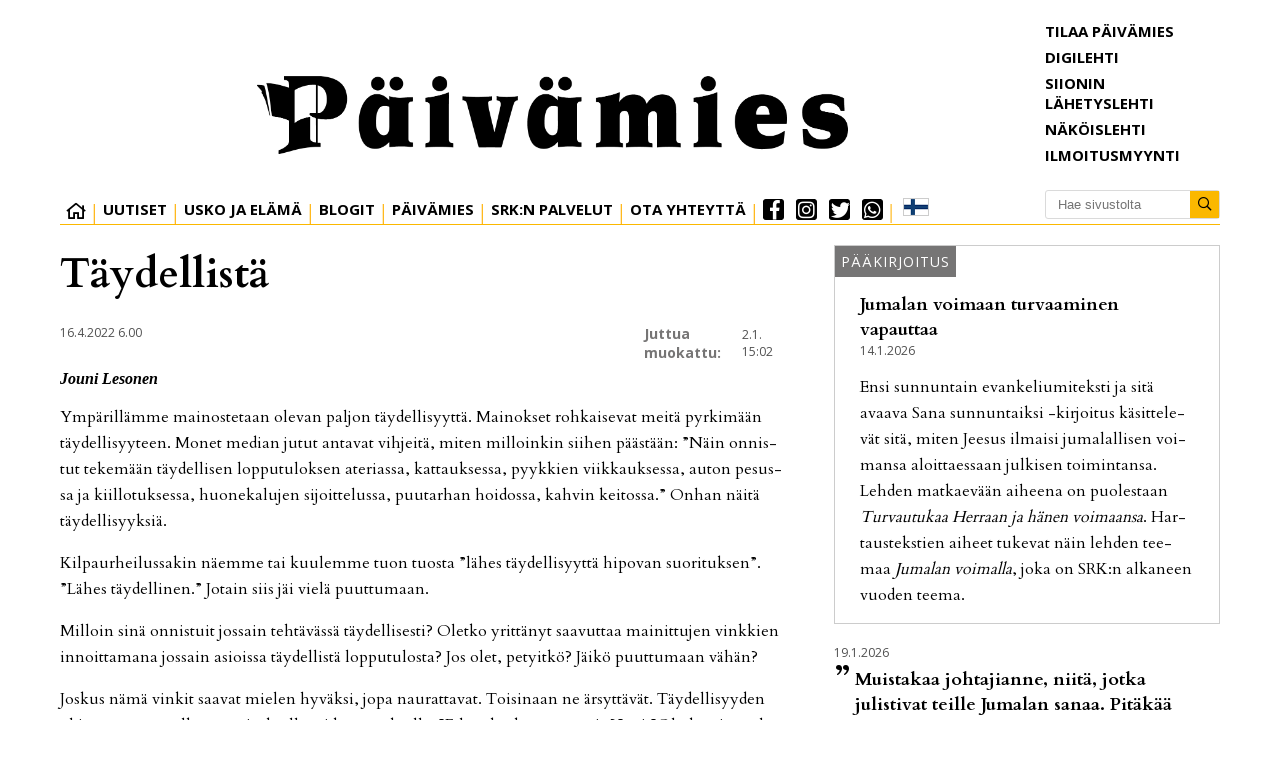

--- FILE ---
content_type: text/html; charset=utf-8
request_url: https://www.paivamies.fi/aiemmat-blogit/taydellista-6.51.13494.a8cd8070ef
body_size: 15707
content:
<!DOCTYPE html>
<html lang="fi">
<head>
<meta charset='UTF-8'>
<meta name='viewport' content='initial-scale=1,width=device-width'>
<link rel='manifest' href='/neodirect/static/1/manifest.webmanifest'>
<link rel='apple-touch-icon' href='/neodirect/static/1/icon96x96.png'>
<link rel='apple-touch-icon' sizes='152x152' href='/neodirect/static/1/icon152x152.png'>
<link rel='apple-touch-icon' sizes='167x167' href='/neodirect/static/1/icon167x167.png'>
<link rel='apple-touch-icon' sizes='180x180' href='/neodirect/static/1/icon180x180.png'>
<link rel='apple-touch-startup-image' href='/neodirect/static/1/splash.png'>
<link rel='icon' type='image/png' href='/neodirect/static/1/icon32x32.png'>
<meta name='apple-mobile-web-app-title' content='Täydellistä | Päivämies'>
<meta name='mobile-web-app-capable' content='yes'>

<title>Täydellistä | Päivämies</title>
<link rel="canonical" href="https://www.paivamies.fi/aiemmat-blogit/taydellista-6.51.13494.a8cd8070ef">
<meta property="og:url" content="https://www.paivamies.fi/aiemmat-blogit/taydellista-6.51.13494.a8cd8070ef"/>

<meta property="og:type" content="article"/>
<meta property="og:title" content="Täydellistä"/>
<meta property="twitter:title" content="Täydellistä"/>
<meta property="og:description" content="Ympärillämme mainostetaan olevan paljon täydellisyyttä. Mainokset rohkaisevat meitä pyrkimään täydellisyyteen. Monet median jutut antavat vihjeitä, miten milloinkin siihen päästään: ”Näin onnistut tekemään täydellisen lopputuloksen ateriassa, kattauksessa, pyykkien viikkauksessa, auton pesussa ja kiillotuksessa, huonekalujen sijoittelussa, puutarhan hoidossa, kahvin keitossa.” Onhan näitä täydellisyyksiä."/>
<meta property="twitter:description" content="Ympärillämme mainostetaan olevan paljon täydellisyyttä. Mainokset rohkaisevat meitä pyrkimään täydellisyyteen. Monet median jutut antavat vihjeitä, miten milloinkin siihen päästään: ”Näin onnistut tekemään täydellisen lopputuloksen ateriassa, kattauksessa, pyykkien viikkauksessa, auton pesussa ja kiillotuksessa, huonekalujen sijoittelussa, puutarhan hoidossa, kahvin keitossa.” Onhan näitä täydellisyyksiä."/>
<meta name="description" content="Ympärillämme mainostetaan olevan paljon täydellisyyttä. Mainokset rohkaisevat meitä pyrkimään täydellisyyteen. Monet median jutut antavat vihjeitä, miten milloinkin siihen päästään: ”Näin onnistut tekemään täydellisen lopputuloksen ateriassa, kattauksessa, pyykkien viikkauksessa, auton pesussa ja kiillotuksessa, huonekalujen sijoittelussa, puutarhan hoidossa, kahvin keitossa.” Onhan näitä täydellisyyksiä."/>
<meta property="article:published_time" content="2022-04-16T00:00:00+0200"/>
<meta property="article:modified_time" content="2022-04-07T10:59:48+0200"/>
<meta property="og:image" content="https://www.paivamies.fi/neodirect/static/1/icon300x300.png"/>
<meta property="og:image:width" content="300"/>
<meta property="og:image:height" content="300"/>
<meta property="twitter:image" content="https://www.paivamies.fi/neodirect/static/1/icon300x300.png"/>

<script type="application/ld+json">
{
"@context": "http://schema.org",
"@type": "NewsArticle",
"mainEntityOfPage": "https://www.paivamies.fi/aiemmat-blogit/taydellista-6.51.13494.a8cd8070ef",
"headline": "Täydellistä",
"description": "Ympärillämme mainostetaan olevan paljon täydellisyyttä. Mainokset rohkaisevat meitä pyrkimään täydellisyyteen. Monet median jutut antavat vihjeitä, miten milloinkin siihen päästään: ”Näin onnistut tekemään täydellisen lopputuloksen ateriassa, kattauksessa, pyykkien viikkauksessa, auton pesussa ja kiillotuksessa, huonekalujen sijoittelussa, puutarhan hoidossa, kahvin keitossa.” Onhan näitä täydellisyyksiä."
,
"datePublished": "2022-04-16T00:00:00+0200",
"dateModified": "2022-04-07T10:59:48+0200",
"isAccessibleForFree": "true"
}
</script>
<link rel="stylesheet" href="/neodirect/static/1/fa/css/regular.min.css"> 
<link rel="stylesheet" href="/neodirect/static/1/fa/css/brands.min.css">
<link rel="stylesheet" href="/neodirect/static/1/fa/css/fontawesome.min.css">

<!-- Global site tag (gtag.js) - Google Analytics --> <script async src="https://www.googletagmanager.com/gtag/js?id=UA-49355719-1"></script>
<script>
  window.dataLayer = window.dataLayer || [];
  function gtag(){dataLayer.push(arguments);}
  gtag('js', new Date());

  gtag('config', 'UA-49355719-1');
</script>

<script>
if ('serviceWorker' in navigator) {
    navigator.serviceWorker.getRegistrations().then(function (registrations) {
        for (let registration of registrations) {
            if (registration.scope.search('/neodirect/static/1/') !== -1) {
                registration.unregister();
            }
        }
    });
}
</script>

<script src="/neodirect/static/1/cprofit/cprofit_selfservice_live.js?v=1.23"></script>

<link rel="stylesheet" type="text/css" href="/neodirect/static/1/cprofit/cprofit_selfservice_live.css?v=1"><meta property="og:image:url" content="https://www.paivamies.fi/neo/1/p.jpg"/><link rel="icon" type="image/png" href="/neodirect/static/1/icon32x32.png">
<style>html{overflow-y:scroll;}body{margin-top:0px;margin-bottom:0px;}div,a,article,aside,header,main,footer,nav,section,time{display:block;}.crop_container{display:block;}.agjcfs{-webkit-justify-content:flex-start;justify-content:flex-start;}.agjcfe{-webkit-justify-content:flex-end;justify-content:flex-end;}.agjcce{-webkit-justify-content:center;justify-content:center;}.agjcsb{-webkit-justify-content:space-between;justify-content:space-between;}.agjcsa{-webkit-justify-content:space-around;justify-content:space-around;}.agaifs{-webkit-align-items:flex-start;align-items:flex-start;}.agaife{-webkit-align-items:flex-end;align-items:flex-end;}.agaice{-webkit-align-items:center;align-items:center;}.agaist{-webkit-align-items:stretch;align-items:stretch;}.agver{display:-webkit-box;display:-moz-box;display:-ms-flexbox;display:-webkit-flex;display:flex;-webkit-flex-direction:column;flex-direction:column;}.aghor{display:-webkit-box;display:-moz-box;display:-ms-flexbox;display:-webkit-flex;display:flex;}.agwrp{-webkit-flex-wrap:wrap;-ms-flex-wrap:wrap;flex-wrap:wrap;}:hover>.popup{display:-webkit-box;display:-moz-box;display:-ms-flexbox;display:-webkit-flex;display:flex;z-index:10;}.agdisplaynone{display:none !important;}body.agPureCSS{box-sizing:border-box;}body.agPureCSS *,body.agPureCSS *:before,body.agPureCSS *:after{box-sizing:inherit;}body.agPureCSS .crop_container{position:relative;width:100%;}body.agPureCSS .crop_container img{position:absolute;top:0;left:0;bottom:0;right:0;opacity:0;-webkit-transition:opacity 0.3s;transition:opacity 0.3s;-webkit-transition-timing-function:ease-out;transition-timing-function:ease-out;}.aghplacementleft,.aghplacementright{display:inline-flex!important;flex-direction:column!important;align-items:flex-start!important;min-width:0px!important;max-width:100%!important;width:30%!important;overflow:hidden;}.aghplacementleft .crop_container img,.aghplacementright .crop_container img{width:100%!important;}.aghplacementleft{float:left;margin-right:1em;}.aghplacementright{float:right;margin-left:1em;}.aghplacementmiddle{display:flex;flex-direction:column;align-items:center;}.aghplacementmiddle .crop_container{height:auto !important;width:60% !important;max-width:60% !important;min-width:60% !important;margin:0 auto;}.aghplacementmiddle img.Image{width:100% !important;}.aghplacementmiddle p{text-align:left;width:60%;}.aghplacementleft p,.aghplacementright p,.aghplacementmiddle p{padding:0px!important;}@media all and (max-width:850px) and (min-width:600px){.aghplacementleft,.aghplacementright{width:40%!important;}}@media all and (max-width:600px){.aghplacementleft,.aghplacementright{width:100%!important;}}.ag_spa_button{visibility:hidden;cursor:pointer;}.ag_spa_navigation_bar{width:100%;display:flex;flex-direction:row;align-items:stretch;}.ag_spa_navigation_bar>*{flex:1;cursor:pointer;}.ag_spa_navigation_bar .nav_group.active .nav_label,.ag_spa_navigation_bar .nav_pebble.active{font-weight:bold;}.ag_spa_datawrapper{width:100%;}.ag_spa_scroll_container{width:100%;}.ag-youtube-iframe-container,.ag-instagram-iframe-container,.ag-datawrapper-iframe-container,.ag-carto-iframe-container,.ag-googlemaps-iframe-container,.ag-soundcloud-iframe-container,.ag-googledocs-iframe-container,.agPoll{width:100%;}@keyframes audiospin{0%{transform:rotate(0deg);}100%{transform:rotate(360deg);}}.baseloader{border:16px solid #f3f3f3;border-radius:50%;border-top:16px solid #3f3f3f;animation:audiospin 2s linear infinite;position:absolute;pointer-events:none;left:0px;top:0px;width:54px;height:54px;}.nd-carousel-container{position:relative;display:block;user-select:none;font-family:-apple-system,BlinkMacSystemFont,Segoe UI,Roboto,Oxygen,Ubuntu,Cantarell,Fira Sans,Droid Sans,Helvetica Neue,sans-serif;font-size:1rem;font-weight:400;width:100%;}.nd-carousel-container.fullscreen{position:fixed;top:0;left:0;right:0;bottom:0;width:100%;display:flex;flex-direction:column;justify-content:flex-start;align-items:stretch;background-color:#000;max-width:100%;z-index:10001;}.nd-carousel-container.fullscreen .nd-carousel-overflow{padding-top:0;height:100%;margin-bottom:140px;}.nd-carousel-container.fullscreen .nd-carousel-indicators{position:absolute;bottom:50px;left:0;right:0;}.nd-carousel-container.fullscreen .nd-carousel-toolbar{position:absolute;bottom:0;left:0;right:0;padding:5px;}.fullscreen .nd-icon-btn,.fullscreen .nd-icon-btn:hover,.fullscreen .nd-icon-btn:focus,.nd-carousel-overlay-toolbar .nd-icon-btn:hover,.nd-carousel-overlay-toolbar .nd-icon-btn:focus,.nd-carousel-overlay-toolbar .nd-icon-btn{background-color:#000;}.nd-carousel-overlay-toolbar{width:auto;display:inline-flex;justify-content:center;align-items:center;position:absolute;top:0;left:0;transform:translateY(-100%);white-space:nowrap;padding:.5rem 0rem;right:0;background-color:rgba(0,0,0,0.8);}.nd-carousel-overlay-toolbar button{margin:0 .25rem;}.nd-carousel-overlay-toolbar .nd-icon-btn svg{fill:#fff;}.fullscreen .nd-icon-btn svg{fill:#fff;}.nd-carousel-container[toolconf="overlay"]:not(.fullscreen) .nd-slide-textblock{bottom:56px;}.nd-carousel-overlay-toolbar:empty,.nd-carousel-toolbar:empty{display:none!important;}.nd-carousel-overflow{position:relative;top:0;left:0;right:0;display:block;padding-top:75%;bottom:0;overflow:hidden;width:100%;background-color:#000;}.nd-carousel-frame{position:absolute;top:0;left:0;right:0;bottom:0;display:flex;flex-direction:row;width:100%;max-width:100%;min-width:100%;transition:transform 400ms ease;backface-visibility:hidden;}.nd-carousel-slide{min-width:100%;width:100%;max-width:100%;position:relative;display:block;height:100%;max-height:100%;overflow:hidden;-webkit-user-select:none;-moz-user-select:none;-ms-user-select:none;user-select:none;}.nd-carousel-slide[type="html"]>iframe{position:absolute;top:0;left:0;right:0;bottom:0;width:100%;height:100%;border:none;outline:none;margin:0;pointer-events:none;}.limitwidth{max-width:100% !important;width:100% !important;height:auto !important;margin:0 auto;position:absolute;top:0;left:0;right:0;bottom:0;}.limitheight{max-height:100% !important;height:100% !important;width:auto !important;margin:0 auto;position:absolute;top:0;left:0;right:0;bottom:0;}.nd-carousel-slide[type="video"]>video{height:100%;}.video-toolbar{position:absolute;top:50%;left:50%;z-index:100;transform:translate(-50%);background-color:#000;padding:.5em 1.5em;color:#fff;border-radius:50px;display:flex;align-items:center;white-space:nowrap;font-size:1rem;}.video-toolbar>.video-control{border:none;margin:0;padding:.5rem;color:#fff;background-color:#000;cursor:pointer;position:relative;font-size:1em;display:inline-flex;justify-content:center;align-items:center;outline:none;}button.video-control svg{fill:#fff;}span.buffer-amount{position:absolute;bottom:5px;right:5px;font-size:12px;background-color:#000;border-radius:50%;}span.video-played:after{content:" / ";}.video-toolbar:not(.playing)>.video-pause,.video-toolbar.playing>.video-play{display:none;}.video-toolbar.playing{opacity:0;transform:scale(0) translate(-50%);transition:opacity 200ms ease,transform 0ms ease 200ms;}.video-tools-show .video-toolbar.playing{opacity:1;transform:scale(1) translate(-50%);;transition:opacity 200ms ease;}.media-host>video{height:100%;width:100%;background-color:#000;}span.video-duration{font-size:.9em;padding:0 1rem;white-space:nowrap;}.nd-slide-media{pointer-events:none;}.nd-slide-media:not(.portrait){width:100%;height:auto;display:block;}.nd-slide-media.portrait{width:auto;height:100%;display:block;margin:0px auto;}.nd-carousel-container .nd-slide-media.landscape.u-limitheight{height:100% !important;width:auto !important;margin:0 auto;}.nd-carousel-toolbar .nd-icon.play,.nd-carousel-toolbar.nd-icon.pause,.nd-carousel-overlay-toolbar .nd-icon.play,.nd-carousel-overlay-toolbar .nd-icon.pause{font-size:1.2em;font-size:1.2em;position:relative;width:22px;height:22px;}.nd-slide-textblock{position:absolute;bottom:0;left:0;right:0;background-color:rgba(0,0,0,0.8);padding:1rem 1.5rem;color:#fff;transition:opacity 200ms ease;text-align:center;}.nd-slide-textblock p{margin:0rem;font-size:.8rem;}.nd-carousel-pebble{width:.5rem;height:.5rem;display:block;background-color:#333;border-radius:50%;transition:transform 100ms ease;margin:0rem .25rem;cursor:pointer;}.nd-carousel-pebble.active{transform:scale(1.5);}.nd-carousel-indicators{display:flex;justify-content:center;flex-wrap:wrap;}.nd-carousel-indicators.thumbnail{padding:.5rem 0rem;}.nd-carousel-thumbnail{width:58px;min-width:58px;height:58px;overflow:hidden;display:flex;justify-content:center;align-items:center;cursor:pointer;transition:transform 100ms ease,border-radius 100ms ease;background-color:rgba(0,0,0,0.1);border-radius:50%;}.nd-carousel-thumbnail{margin:8px;}.nd-carousel-thumbnail .landscape{height:100%;width:auto;}.nd-carousel-thumbnail .portrait{width:100%;height:auto;}.nd-carousel-thumbnail img.square{width:100%;height:100%;}.nd-carousel-thumbnail>img.html{background-color:#336199;}.nd-carousel-thumbnail.active{transform:scale(1.25);}.nd-carousel-indicators.pebble{padding:.5rem;}.nd-ripple{position:absolute;top:0;right:0;left:0;bottom:0;overflow:hidden;transform:translate3d(0,0,0);border-radius:50%;}.nd-ripple:after{content:"";display:block;position:absolute;width:100%;height:100%;top:0;left:0;pointer-events:none;background-image:radial-gradient(circle,#333 10%,transparent 10.01%);background-repeat:no-repeat;background-position:50%;transform:scale(10,10);opacity:0;transition:transform 400ms ease,opacity 1s ease;}.nd-ripple:active:after{transform:scale(0,0);opacity:.3;transition:0s;}.nd-btn,.nd-icon-btn{font-family:inherit;font-weight:400;font-size:1rem;border:none;outline:none;background-color:#fff;color:#333;padding:.5em 1em;margin:0em;cursor:pointer;display:inline-flex;justify-content:center;align-items:center;position:relative;}.nd-icon-btn{height:2.5em;width:2.5em;padding:0em;border-radius:50%;}.nd-btn:hover,.nd-btn:focus,.nd-icon-btn:hover,.nd-icon-btn:focus{background-color:#fefefe;}.nd-carousel-toolbar{display:flex;justify-content:center;align-items:flex-start;white-space:nowrap;position:relative;}.nd-carousel-indicators:empty + .nd-carousel-toolbar{margin-top:.5rem;}img.nd-icon{width:auto;height:16px;}.nd-inteval-progress-line{border-bottom:2px solid transparent;margin:0px !important;transform:scalex(0);transform-origin:left;}.nd-inteval-progress-line-wrap{position:absolute;bottom:0;left:0;width:100%;background-color:rgba(0,0,0,0.8);z-index:10;}.nd-carousel-playstate[playstate="pause"] .nd-icon:not(.play){display:none;}.nd-carousel-playstate[playstate="play"] .nd-icon:not(.pause){display:none;}.nd-carousel-autoplay{height:2.5em;width:2.5em;padding:0em;border-radius:50%;overflow:hidden;}button.nd-carousel-playstate.nd-icon-btn{margin:0;}.nd-carousel-autoplay-wrap[autoplay="false"]{display:none;}.nd-carousel-overlay-toolbar .nd-carousel-autoplay-wrap{margin:0 .25em;font-size:1rem;}svg.nd-icon{fill:#333;display:inline-block;width:1em;height:1em;}.nd-carousel-container:not(.fullscreen) .nd-icon-btn.expand.shrink .nd-icon.shrink{display:none;}.nd-carousel-container.fullscreen .nd-icon-btn.expand.shrink .nd-icon.expand{display:none;}button.nd-icon-btn.expand.shrink.hidden{display:none;}.media-host{box-sizing:border-box;}.media-host.portrait{height:100%;width:auto;max-height:100%;}.media-host:not(.portrait){width:100%;height:100%;max-width:100%;max-height:100%;}button.nd-icon-btn.ext-link{position:absolute;bottom:0;right:0;margin:.5rem;background-color:rgba(0,0,0,0.9);border-radius:0px;}button.nd-icon-btn.ext-link .nd-icon{fill:#fff;}button.nd-icon-btn.ext-link .nd-ripple:after{background-image:radial-gradient(circle,#fff 10%,transparent 10.01%);}button.nd-icon-btn.ext-link .nd-ripple{border-radius:0px;}@keyframes progressLine{to{transform:scalex(1)}}.nd-carousel-tools{position:relative;display:flex;flex-direction:column;align-items:center;}@media screen and (max-width:786px){.nd-carousel-indicators.thumbnail{flex-wrap:nowrap;overflow-x:auto;overflow-y:hidden;-webkit-overflow-scrolling:touch;justify-content:flex-start;}.nd-carousel-thumbnail{width:42px;min-width:42px;height:42px;}}@media screen and (max-width:786px) and (min-width:425px){}@media screen and (max-width:425px){.nd-carousel-overflow{padding-top:75%!important;}.nd-btn,.nd-icon-btn,.nd-carousel-overlay-toolbar .nd-carousel-autoplay-wrap{font-size:.8rem;}.nd-carousel-container[toolconf="overlay"]:not(.fullscreen) .nd-slide-textblock{bottom:48px;}.nd-slide-textblock{padding:.5rem .75rem;}.video-toolbar{font-size:.8rem;}}.agCommentWrapper{position:relative;width:100%;overflow:hidden;}.agCommentBox a,a.agBtnComment,a.agBtnShowAll,a.agBtnCloseAll,a.agBtnSort{cursor:pointer;border:1px solid #ccc;padding:0.2em;background:#ddd;display:inline-block;-webkit-user-select:none;-moz-user-select:none;-ms-user-select:none;-o-user-select:none;user-select:none;}.agCommentBox a:hover,a.agBtnComment:hover,a.agBtnShowAll:hover,a.agBtnCloseAll:hover{background:#ccc;}.agComments{list-style:none;padding-left:0;margin:0;}.agComments>.agCommentWrap>.agComments,.agComments>.agCommentWrap>.agCommentFormWrap{padding-left:1.5em;}.agComments>.agCommentWrap>.agComments>.agCommentWrap>.agComments .agComments{padding-left:0;}.agComment,.agCommentForm{background:#f6f6f6;border:1px solid #e6e6e6;margin:0.2em 0;padding:0.5em;display:inline-block;}.agCommentText,.agCommentInfo{padding:0 0 0.2em 0;margin:0;font-size:100%;}.agCommentText{padding:0.2em 0 0.2em 0;}.agCommentHeader{font-weight:bold;font-size:150%;}.agCommentName{font-weight:bold;}.agCommentDate,.agCommentVotes,.agCharLimit,.agReplyAmount{font-style:italic;font-size:80%;}.agCommentVotes{margin-top:0.2em;margin-left:0.5em;float:right;}.agUpvoteWrapper,.agDownvoteWrapper{margin-left:0.5em;}.agUpvoteWrapper{color:green;}.agDownvoteWrapper{color:red;}.agBtnComment,.agBtnShowAll,.agBtnCloseAll{margin:0 0 0.2em 0;}.agBtnReply,.agBtnUpvote,.agBtnDownvote,.agBtnMore,.agForumList,.agBtnComment{margin:0.2em 0 0 0;}.agBtnUpvote,.agBtnDownvote,.agBtnMore,.agBtnShowAll,.agBtnCloseAll{margin-left:0.2em;}.agCommentFormName,.agCommentFormText,.agCommentFormHeader{box-sizing:border-box;}.agCommentFormText{min-height:5em;max-width:100%;}.agCommentFormName,.agCommentFormHeader{margin-bottom:0.5em;}.agCharLimit,.agBtnShowAll,.agBtnCloseAll,.agBtnUpvote,.agBtnDownvote,.agBtnSort{float:right;}.agForumList option,.agCommentHeader{cursor:pointer;}

.lbOverlay{position:fixed;top:0;left:0;bottom:0;right:0;background:rgba(0,0,0,0.8);z-index:10000;}.lbOverlay>.close{float:right;color:black;background:white;border-radius:15px;padding:10px;line-height:10px;margin:10px;-webkit-user-select:none;-moz-user-select:none;-ms-user-select:none;user-select:none;z-index:99999;}.lbOverlay>.close:hover{cursor:pointer;}.lbOverlay>.image{text-align:center;-webkit-user-select:none;}

.agPoll{border:1px solid black;background:#f6f6f6;padding:10px;}.question_container{margin-bottom:10px;}.answer{margin-bottom:10px;cursor:pointer;}.state_answer .answer{display:none;}.answer-result-state{white-space:nowrap;background:black;color:white;padding:2px 5px;border-radius:5px;box-sizing:border-box;margin-bottom:6px;text-shadow:1px 1px 1px black;}</style>
<link rel="stylesheet" type="text/css" href="/css-31.1.0.20251007170037.7e2fa579e6">
<script defer src="https://ajax.googleapis.com/ajax/libs/jquery/1.11.1/jquery.min.js"></script>
<style>
.ag_c20{display:block;}
.ag_c6{height:23px;}
.ag_c1{width:100%;}
.ag_c25{width:100%;;}
.ag_c14{width:100%;display:block;}
.ag_c2{width:100%;max-width:1200px;}
.ag_c23{width:100px;height:110px;}
.ag_c24{width:100px;height:120px;}
.ag_c7{width:175px;}
.ag_c17{width:175px;height:175px;}
.ag_c26{width:280px;}
.ag_c12{width:30px;}
.ag_c27{width:33%;}
.ag_c10{width:340px;}
.ag_c21{width:386px;}
.ag_c15{width:40%;}
.ag_c5{width:60%;}
.ag_c4{width:calc((100% - 175px) * (100 / 100));}
.ag_c9{width:calc((100% - 30px) * (100 / 100));}
.ag_c11{width:calc((100% - 340px) * (100 / 100));}
@media only screen and (max-width: 768px){
.ag_c16{display:none;}
}
@media only screen and (max-width: 980px){
.ag_c3{display:none;}
}
@media only screen and (min-width: 769px){
.ag_c19{display:none;}
.ag_c22{width:calc((100% - 100px) * (100 / 100))}
.ag_c18{width:calc((100% - 175px) * (100 / 100))}
.ag_c13{width:calc((100% - 386px) * (100 / 100))}
}
@media only screen and (min-width: 981px){
.ag_c8{display:none;}
}
</style>
<script defer src="/javascript-8.16.0.20250228140345.da815ffe11"></script>
<script defer src="/javascript-8.17.0.586929bed7"></script>
<script defer src="/javascript-8.19.0.5a0a05bfbc"></script>
<script defer src="/javascript-8.20.0.20240611092952.22531a5de2"></script>
<script defer src="/javascript-8.0.22.0af81ab918"></script>

<script>
var agPureCSS = true;
if(navigator.userAgent.match(/iPhone|iPod|iPad/i)&&("standalone" in window.navigator)&&window.navigator.standalone){var n;document.addEventListener('click', function(event) {n = event.target;while (n.nodeName !== "A" && n.nodeName !== "HTML") {n = n.parentNode;}if ('href' in n && n.href.indexOf('http') !== -1 && n.href.indexOf(document.location.host) !== -1 ) {event.preventDefault();document.location.href = n.href;}}, false);}
var agClick = { "url": "L2NsaWNrLTYuNTEuMTM0OTQuNi5jY2I5N2JlMzA4", "id": "51_13494" };
function preSizer() {js();}
var agSiteId = 1;
var ndMode='APACHE';
var neodirect_sw_params = {sw_path: "/neodirect/37/8?hash=1de682d2a5",productName: "42:1",pushUrl: "",pushKey: "",offline_path: "/neodirect/37/9?hash=5ae6f94c48&lang=fi_FI"}</script>

<noscript>
JavaScript is disabled in your web browser or browser is too old to support JavaScript.
Today almost all web pages contain JavaScript, a scripting programming language that runs on visitor's web browser. It makes web pages functional for specific purposes and if disabled for some reason, the content or the functionality of the web page can be limited or unavailable.
</noscript>
</head>
<body class="agPureCSS">
<div id="i3310" data-ag_max_screen="4000" class="ag_c1 agver agjcce agaice"><div class="ag_c2 agver agjcfs agaifs pageWrap"><div class="ag_c1 agver agjcfs agaifs header"><div class="ag_c1 aghor agjcfs agaifs"><script src="https://www.google.com/recaptcha/api.js?render=6LfJLOUUAAAAAOaJURrPhWpA-KPDpNYXaDw-i5TX"></script>
<script>
grecaptcha.ready(function() {
    grecaptcha.execute('6LfJLOUUAAAAAOaJURrPhWpA-KPDpNYXaDw-i5TX', {action: 'homepage'});
});
</script></div><div class="ag_c3 ag_c1 aghor agjcfs agaist"><div class="ag_c4 agver agjcfe agaifs"><div class="ag_c1 aghor agjcce agaifs"><div class="ag_c5 aghor agjcce agaifs logo"><a href="/"><img src="/neodirect/static/1/logo.png" /></a></div></div><div class="ag_c1 aghor agjcfs agaifs navigation"><div class=" aghor agjcfs agaifs navItem"><div class="ag_c1 aghor agjcfs agaifs home"><a href="/"><i class="fal fa-home" aria-hidden="true"></i></a></div></div><div class=" aghor agjcfs agaifs navItem"><div class="ag_c1 aghor agjcfs agaifs"><a href="/uutiset-6.38.1.03b8d79d4e"><p>Uutiset</p></a></div></div><div class=" agver agjcfs agaifs submenu"><div class="ag_c1 aghor agjcfs agaifs navItem"><div class="ag_c1 aghor agjcfs agaifs"><a href="#"><p>Usko ja Elämä</p></a></div></div><div class="ag_c1 agver agjcfs agaifs dropdown-target  none"><div class="ag_c1 agver agjcfs agaifs megaMenu"><div class="ag_c1 aghor agjcfs agaifs megaMenuBtn"><a href="/"><p>Pääkirjoitukset <i class="fal fa-angle-down"></i></p></a></div><div class="ag_c1 agver agjcfs agaifs megaMenuLinks none"><div class="ag_c1 aghor agjcfs agaifs"><a href="/paakirjoitukset-6.48.1.3fee67e5d4"><p>Päivämies</p></a></div><div class="ag_c1 aghor agjcfs agaifs"><a href="/paakirjoitukset-6.48.8.f1eacc2d9e"><p>Siionin Lähetyslehti</p></a></div></div></div><div class="ag_c1 agver agjcfs agaifs megaMenu borderExtra"><div class="ag_c1 aghor agjcfs agaifs megaMenuBtn"><a href="/"><p>Hartauskirjoitukset <i class="fal fa-angle-down"></i></p></a></div><div class="ag_c1 agver agjcfs agaifs megaMenuLinks none"><div class="ag_c1 aghor agjcfs agaifs"><a href="/sana-sunnuntaiksi-6.38.23.595ce02a12"><p>Sana sunnuntaiksi</p></a></div><div class="ag_c1 aghor agjcfs agaifs"><a href="/matkaevaaksi-6.38.24.463781cf94"><p>Matkaevääksi</p></a></div><div class="ag_c1 aghor agjcfs agaifs"><a href="/siionin-lahetyslehti-6.49.45638e00cb"><p>Siionin Lähetyslehti</p></a></div></div></div><div class="ag_c1 aghor agjcfs agaifs"><a href="/artikkelit-6.38.4.9a0678711f"><p>Artikkelit</p></a></div><div class="ag_c1 aghor agjcfs agaifs"><a href="/puhutaan-maasta-ja-taivaasta-6.38.5.a9d742f610"><p>Puhutaan maasta ja taivaasta</p></a></div><div class="ag_c1 aghor agjcfs agaifs"><a href="/lukijan-kuva-6.38.6.c07a60aad3"><p>Lukijan kuva</p></a></div><div class="ag_c1 agver agjcfs agaifs megaMenu borderExtra"><div class="ag_c1 aghor agjcfs agaifs megaMenuBtn"><a href="/"><p>Vieraskieliset <i class="fal fa-angle-down"></i></p></a></div><div class="ag_c1 agver agjcfs agaifs megaMenuLinks none"><div class="ag_c1 aghor agjcfs agaifs"><a href="/vieraskieliset--inenglish-6.38.8.208a78b83c"><p>English</p></a></div><div class="ag_c1 aghor agjcfs agaifs"><a href="/vieraskieliset--en-espanol-6.38.17.a832cae3c6"><p>Espanol</p></a></div><div class="ag_c1 aghor agjcfs agaifs"><a href="/vieraskieliset--enfrancais-6.38.22.790a384e10"><p>Francais</p></a></div><div class="ag_c1 aghor agjcfs agaifs"><a href="/vieraskieliset--nopucckn-6.38.18.a20a92d3bb"><p>Pycckn</p></a></div><div class="ag_c1 aghor agjcfs agaifs"><a href="/vieraskieliset--eesti-6.38.19.9df7aa8aaa"><p>Eesti</p></a></div><div class="ag_c1 aghor agjcfs agaifs"><a href="/vieraskieliset--aufdeutsch-6.38.20.cbdf8d494c"><p>Deutsch</p></a></div><div class="ag_c1 aghor agjcfs agaifs"><a href="/vieraskieliset--pasvenska-6.38.21.8883d08674"><p>Svenska</p></a></div><div class="ag_c1 aghor agjcfs agaifs"><a href="/viittomakieliset-6.38.25.cfe2a3c952"><p>Viittomakieliset</p></a></div></div></div></div></div><div class=" agver agjcfs agaifs submenu"><div class="ag_c1 aghor agjcfs agaifs navItem"><div class="ag_c1 aghor agjcfs agaifs"><a href="#"><p>Blogit</p></a></div></div><div class="ag_c1 agver agjcfs agaifs dropdown-target none"><div class="ag_c1 aghor agjcfs agaifs"><a href="/nykyiset-blogit-6.50.a08191e0e9"><p>Nykyiset blogit</p></a></div><div class="ag_c1 aghor agjcfs agaifs"><a href="/aiemmat-blogit-6.52.5ca415943a"><p>Aiemmat blogit</p></a></div></div></div><div class=" agver agjcfs agaifs submenu"><div class="ag_c1 aghor agjcfs agaifs navItem"><div class="ag_c1 aghor agjcfs agaifs"><a href="#"><p>Päivämies</p></a></div></div><div class="ag_c1 agver agjcfs agaifs dropdown-target none"><div class="ag_c1 aghor agjcfs agaifs"><a href="/verkkovakiot/tietoa-paivamiehesta-6.42.65.8b65d4b483"><p>Tietoa lehdestä</p></a></div><div class="ag_c1 aghor agjcfs agaifs"><a href="/paivamiehen-tavoitteet-ja-arvot-6.42.66.3cdd87386e"><p>Tavoitteet ja arvot</p></a></div><div class="ag_c1 aghor agjcfs agaifs link "><a href="/verkkovakiot/kayttoehdot-6.42.29.1d33cd460e"><p>Käyttöehdot</p></a></div><div class="ag_c1 aghor agjcfs agaifs navItem"><a href="/neodirect/static/1/Paivamies"><p>Digilehti</p></a></div><div class="ag_c1 aghor agjcfs agaifs"><a href="/aanilehti-6.38.11.0c82c51e85"><p>Äänilehti</p></a></div><div class="ag_c1 aghor agjcfs agaifs link "><a href="/verkkovakiot/tietosuoja-ja-rekisteriseloste-6.42.27.0efcb40b2a"><p>Tietosuoja- ja rekisteriseloste</p></a></div><div class="ag_c1 aghor agjcfs agaifs link "><a href="/verkkovakiot/paivamies-mediatiedot-2019-6.42.28.bf17a69ef9"><p>Mediatiedot</p></a></div></div></div><div class=" aghor agjcfs agaifs navItem"><div class="ag_c1 aghor agjcfs agaifs"><a href="/srk-palvelee-6.57.f9a1cb3828"><p>SRK:n Palvelut</p></a></div></div><div class=" agver agjcfs agaifs submenu"><div class="ag_c1 aghor agjcfs agaifs navItem"><div class="ag_c1 aghor agjcfs agaifs"><a href="#"><p>Ota yhteyttä</p></a></div></div><div class="ag_c1 agver agjcfs agaifs dropdown-target none"><div class="ag_c1 aghor agjcfs agaifs"><a href="/palaute-juttuvinkki-6.40.6519b9757f"><p>Lähetä palautetta tai juttuvinkki</p></a></div><div class="ag_c1 aghor agjcfs agaifs"><a href="/lukijankuva-6.41.0.9b12070d96"><p>Lähetä kuva</p></a></div><div class="ag_c1 aghor agjcfs agaifs navItem"><a href="/tilaa-6.68.20007.7f2605ba63"><p>Tilaa Päivämies</p></a></div><div class="ag_c1 aghor agjcfs agaifs"><a href="/uutiskirje-6.45.a0346f2f3c"><p>Tilaa uutiskirje</p></a></div><div class="ag_c1 aghor agjcfs agaifs navItem"><a href="https://www.julkaisumyymala.fi/category/13/ilmoitukset"><p>Ilmoitusmyynti</p></a></div><div class="ag_c1 aghor agjcfs agaifs"><a href="/verkkovakiot/jakeluhairiot-6.42.64.d5154ead65"><p>Jakeluhäiriöt</p></a></div><div class="ag_c1 aghor agjcfs agaifs"><a href="/verkkovakiot/yhteystiedot-6.42.30.3dc5295f99"><p>Yhteystiedot</p></a></div><div class="ag_c1 aghor agjcfs agaifs"><a href="/onnittelu-muistokirjoitukset-6.66.227b05208a"><p>Onnittelu- ja muistokirjoitukset</p></a></div></div></div><div class="agHasHeight ag_c6 aghor agjcfs agaifs navItem brand"><a href="https://www.facebook.com/paivamies/"><i class="fab fa-facebook-f fa-2x"></i></a></div><div class="agHasHeight ag_c6 aghor agjcfs agaifs navItem brand"><a href="https://www.instagram.com/paivamies/"><i class="fab fa-instagram fa-2x"></i></a></div><div class="agHasHeight ag_c6 aghor agjcfs agaifs navItem brand"><a href="https://twitter.com/paivamiesfi"><i class="fab fa-twitter fa-2x"></i></a></div><div class="agHasHeight ag_c6 aghor agjcfs agaifs navItem brand"><a href="whatsapp://send?text=https%3A%2F%2Fwww.paivamies.fi"><i class="fab fa-whatsapp fa-2x"></i></a></div><div class=" agver agjcfs agaifs submenu extraLay"><div class="ag_c1 aghor agjcfs agaifs navItem"><div class="ag_c1 aghor agjcfs agaifs"><a href="#"><p><img src="/neo/1/vieraskieliset/suomi.jpg" alt="Finnish"></p></a></div></div><div class="ag_c1 agver agjcfs agaifs dropdown-target none"><div class="ag_c1 aghor agjcfs agaifs"><a href="/vieraskieliset--inenglish-6.38.8.208a78b83c"><p><img src="/neodirect/static/1/vieraskieliset/isoB.jpg" alt="English"></p></a></div><div class="ag_c1 aghor agjcfs agaifs"><a href="/vieraskieliset--en-espanol-6.38.17.a832cae3c6"><p><img src="/neodirect/static/1/vieraskieliset/espanja.jpg" alt="Espanol"></p></a></div><div class="ag_c1 aghor agjcfs agaifs"><a href="/vieraskieliset--enfrancais-6.38.22.790a384e10"><p><img src="/neodirect/static/1/vieraskieliset/ranska.jpg" alt="Francais"></p></a></div><div class="ag_c1 aghor agjcfs agaifs"><a href="/vieraskieliset--nopucckn-6.38.18.a20a92d3bb"><p><img src="/neodirect/static/1/vieraskieliset/venaja.jpg" alt="Pycckn"></p></a></div><div class="ag_c1 aghor agjcfs agaifs"><a href="/vieraskieliset--eesti-6.38.19.9df7aa8aaa"><p><img src="/neodirect/static/1/vieraskieliset/eesti.jpg" alt="Eesti"></p></a></div><div class="ag_c1 aghor agjcfs agaifs"><a href="/vieraskieliset--aufdeutsch-6.38.20.cbdf8d494c"><p><img src="/neodirect/static/1/vieraskieliset/saksa.jpg" width="27px" alt="Deutsch"></p></a></div><div class="ag_c1 aghor agjcfs agaifs"><a href="/vieraskieliset--pasvenska-6.38.21.8883d08674"><p><img src="/neodirect/static/1/vieraskieliset/ruotsi.jpg" width="27px" alt="Svenska"></p></a></div><div class="ag_c1 aghor agjcfs agaifs"><a href="/viittomakieliset-6.38.25.cfe2a3c952"><p>Viittomakieliset</p></a></div></div></div></div></div><div class="ag_c7 agver agjcfe agaifs navigation navigationSide"><div class="ag_c1 aghor agjcfs agaifs navItem"><a href="/tilaa-6.68.20007.7f2605ba63"><p>Tilaa Päivämies</p></a></div><div class="ag_c1 aghor agjcfs agaifs navItem"><a href="/neodirect/static/1/Paivamies"><p>Digilehti</p></a></div><div class="ag_c1 aghor agjcfs agaifs navItem"><a href="/neodirect/static/3/Siionin-lahetyslehti"><p>Siionin Lähetyslehti</p></a></div><div class="ag_c1 aghor agjcfs agaifs navItem"><a href="/richiesso/authorize/archive?product=paivamies"><p>Näköislehti</p></a></div><div class="ag_c1 aghor agjcfs agaifs navItem"><a href="https://www.julkaisumyymala.fi/category/13/ilmoitukset"><p>Ilmoitusmyynti</p></a></div><form method="GET" action="/search-6.43.caa0c3d2e9" class="ag_c1 aghor agjcfs agaifs navItem hakutop"><input name="search_content" type="text" placeholder="Hae sivustolta">
<input type="hidden" value="(2)" name="search_elementtype">
<input type="hidden" value="(4)" name="search_elementstatus">
<input type="hidden" value="(1)" name="search_publicationid">
<button class="btn blend"><i class="far fa-search fa-fw"></i></button></form></div></div><div class="ag_c8 ag_c1 agver agjcfs agaifs"><div class="ag_c1 aghor agjcsb agaifs"><div class="ag_c9 aghor agjcfs agaifs mobLogoWrap"><div class="ag_c10 aghor agjcce agaifs logo"><a href="/"><img src="/neodirect/static/1/logo.png" /></a></div><div class="ag_c11 aghor agjcfs agaifs mobSome"><div class="agHasHeight ag_c6 aghor agjcfs agaifs navItem brand"><a href="https://www.facebook.com/paivamies/"><i class="fab fa-facebook-f fa-2x"></i></a></div><div class="agHasHeight ag_c6 aghor agjcfs agaifs navItem brand"><a href="https://www.instagram.com/paivamies/"><i class="fab fa-instagram fa-2x"></i></a></div><div class="agHasHeight ag_c6 aghor agjcfs agaifs navItem brand"><a href="https://twitter.com/paivamiesfi"><i class="fab fa-twitter fa-2x"></i></a></div><div class="agHasHeight ag_c6 aghor agjcfs agaifs navItem brand"><a href="whatsapp://send?text=https%3A%2F%2Fwww.paivamies.fi"><i class="fab fa-whatsapp fa-2x"></i></a></div></div></div><div class="ag_c12 agver agjcfs agaifs mobNavBtn"><i class="far fa-bars"></i></div></div><div class="ag_c1 agver agjcfs agaifs mobNavContent"><div class="ag_c1 aghor agjcfs agaifs navItem"><div class="ag_c1 aghor agjcfs agaifs"><a href="/"><p>Etusivu<p></a></div></div><div class="ag_c1 aghor agjcfs agaifs navItem"><div class="ag_c1 aghor agjcfs agaifs"><a href="/uutiset-6.38.1.03b8d79d4e"><p>Uutiset</p></a></div></div><div class="ag_c1 agver agjcfs agaifs submenu"><div class="ag_c1 aghor agjcfs agaifs navItem"><div class="ag_c1 aghor agjcfs agaifs"><a href="#"><p>Usko ja Elämä</p></a></div></div><div class="ag_c1 agver agjcfs agaifs dropdown-target  none"><div class="ag_c1 agver agjcfs agaifs megaMenu"><div class="ag_c1 aghor agjcfs agaifs megaMenuBtn"><a href="/"><p>Pääkirjoitukset <i class="fal fa-angle-down"></i></p></a></div><div class="ag_c1 agver agjcfs agaifs megaMenuLinks none"><div class="ag_c1 aghor agjcfs agaifs"><a href="/paakirjoitukset-6.48.1.3fee67e5d4"><p>Päivämies</p></a></div><div class="ag_c1 aghor agjcfs agaifs"><a href="/paakirjoitukset-6.48.8.f1eacc2d9e"><p>Siionin Lähetyslehti</p></a></div></div></div><div class="ag_c1 agver agjcfs agaifs megaMenu borderExtra"><div class="ag_c1 aghor agjcfs agaifs megaMenuBtn"><a href="/"><p>Hartauskirjoitukset <i class="fal fa-angle-down"></i></p></a></div><div class="ag_c1 agver agjcfs agaifs megaMenuLinks none"><div class="ag_c1 aghor agjcfs agaifs"><a href="/sana-sunnuntaiksi-6.38.23.595ce02a12"><p>Sana sunnuntaiksi</p></a></div><div class="ag_c1 aghor agjcfs agaifs"><a href="/matkaevaaksi-6.38.24.463781cf94"><p>Matkaevääksi</p></a></div><div class="ag_c1 aghor agjcfs agaifs"><a href="/siionin-lahetyslehti-6.49.45638e00cb"><p>Siionin Lähetyslehti</p></a></div></div></div><div class="ag_c1 aghor agjcfs agaifs"><a href="/artikkelit-6.38.4.9a0678711f"><p>Artikkelit</p></a></div><div class="ag_c1 aghor agjcfs agaifs"><a href="/puhutaan-maasta-ja-taivaasta-6.38.5.a9d742f610"><p>Puhutaan maasta ja taivaasta</p></a></div><div class="ag_c1 aghor agjcfs agaifs"><a href="/lukijan-kuva-6.38.6.c07a60aad3"><p>Lukijan kuva</p></a></div><div class="ag_c1 agver agjcfs agaifs megaMenu borderExtra"><div class="ag_c1 aghor agjcfs agaifs megaMenuBtn"><a href="/"><p>Vieraskieliset <i class="fal fa-angle-down"></i></p></a></div><div class="ag_c1 agver agjcfs agaifs megaMenuLinks none"><div class="ag_c1 aghor agjcfs agaifs"><a href="/vieraskieliset--inenglish-6.38.8.208a78b83c"><p>English</p></a></div><div class="ag_c1 aghor agjcfs agaifs"><a href="/vieraskieliset--en-espanol-6.38.17.a832cae3c6"><p>Espanol</p></a></div><div class="ag_c1 aghor agjcfs agaifs"><a href="/vieraskieliset--enfrancais-6.38.22.790a384e10"><p>Francais</p></a></div><div class="ag_c1 aghor agjcfs agaifs"><a href="/vieraskieliset--nopucckn-6.38.18.a20a92d3bb"><p>Pycckn</p></a></div><div class="ag_c1 aghor agjcfs agaifs"><a href="/vieraskieliset--eesti-6.38.19.9df7aa8aaa"><p>Eesti</p></a></div><div class="ag_c1 aghor agjcfs agaifs"><a href="/vieraskieliset--aufdeutsch-6.38.20.cbdf8d494c"><p>Deutsch</p></a></div><div class="ag_c1 aghor agjcfs agaifs"><a href="/vieraskieliset--pasvenska-6.38.21.8883d08674"><p>Svenska</p></a></div><div class="ag_c1 aghor agjcfs agaifs"><a href="/viittomakieliset-6.38.25.cfe2a3c952"><p>Viittomakieliset</p></a></div></div></div></div></div><div class="ag_c1 agver agjcfs agaifs submenu"><div class="ag_c1 aghor agjcfs agaifs navItem"><div class="ag_c1 aghor agjcfs agaifs"><a href="#"><p>Blogit</p></a></div></div><div class="ag_c1 agver agjcfs agaifs dropdown-target none"><div class="ag_c1 aghor agjcfs agaifs"><a href="/nykyiset-blogit-6.50.a08191e0e9"><p>Nykyiset blogit</p></a></div><div class="ag_c1 aghor agjcfs agaifs"><a href="/aiemmat-blogit-6.52.5ca415943a"><p>Aiemmat blogit</p></a></div></div></div><div class="ag_c1 agver agjcfs agaifs submenu"><div class="ag_c1 aghor agjcfs agaifs navItem"><div class="ag_c1 aghor agjcfs agaifs"><a href="#"><p>Päivämies</p></a></div></div><div class="ag_c1 agver agjcfs agaifs dropdown-target none"><div class="ag_c1 aghor agjcfs agaifs"><a href="/verkkovakiot/tietoa-paivamiehesta-6.42.65.8b65d4b483"><p>Tietoa lehdestä</p></a></div><div class="ag_c1 aghor agjcfs agaifs"><a href="/paivamiehen-tavoitteet-ja-arvot-6.42.66.3cdd87386e"><p>Tavoitteet ja arvot</p></a></div><div class="ag_c1 aghor agjcfs agaifs link "><a href="/verkkovakiot/kayttoehdot-6.42.29.1d33cd460e"><p>Käyttöehdot</p></a></div><div class="ag_c1 aghor agjcfs agaifs navItem"><a href="/neodirect/static/1/Paivamies"><p>Digilehti</p></a></div><div class="ag_c1 aghor agjcfs agaifs"><a href="/aanilehti-6.38.11.0c82c51e85"><p>Äänilehti</p></a></div><div class="ag_c1 aghor agjcfs agaifs link "><a href="/verkkovakiot/tietosuoja-ja-rekisteriseloste-6.42.27.0efcb40b2a"><p>Tietosuoja- ja rekisteriseloste</p></a></div><div class="ag_c1 aghor agjcfs agaifs link "><a href="/verkkovakiot/paivamies-mediatiedot-2019-6.42.28.bf17a69ef9"><p>Mediatiedot</p></a></div></div></div><div class="ag_c1 aghor agjcfs agaifs navItem"><div class="ag_c1 aghor agjcfs agaifs"><a href="/srk-palvelee-6.57.f9a1cb3828"><p>SRK:n Palvelut</p></a></div></div><div class="ag_c1 agver agjcfs agaifs submenu"><div class="ag_c1 aghor agjcfs agaifs navItem"><div class="ag_c1 aghor agjcfs agaifs"><a href="#"><p>Ota yhteyttä</p></a></div></div><div class="ag_c1 agver agjcfs agaifs dropdown-target none"><div class="ag_c1 aghor agjcfs agaifs"><a href="/palaute-juttuvinkki-6.40.6519b9757f"><p>Lähetä palautetta tai juttuvinkki</p></a></div><div class="ag_c1 aghor agjcfs agaifs"><a href="/lukijankuva-6.41.0.9b12070d96"><p>Lähetä kuva</p></a></div><div class="ag_c1 aghor agjcfs agaifs navItem"><a href="/tilaa-6.68.20007.7f2605ba63"><p>Tilaa Päivämies</p></a></div><div class="ag_c1 aghor agjcfs agaifs"><a href="/uutiskirje-6.45.a0346f2f3c"><p>Tilaa uutiskirje</p></a></div><div class="ag_c1 aghor agjcfs agaifs navItem"><a href="https://www.julkaisumyymala.fi/category/13/ilmoitukset"><p>Ilmoitusmyynti</p></a></div><div class="ag_c1 aghor agjcfs agaifs"><a href="/verkkovakiot/jakeluhairiot-6.42.64.d5154ead65"><p>Jakeluhäiriöt</p></a></div><div class="ag_c1 aghor agjcfs agaifs"><a href="/verkkovakiot/yhteystiedot-6.42.30.3dc5295f99"><p>Yhteystiedot</p></a></div><div class="ag_c1 aghor agjcfs agaifs"><a href="/onnittelu-muistokirjoitukset-6.66.227b05208a"><p>Onnittelu- ja muistokirjoitukset</p></a></div></div></div><div class="ag_c1 agver agjcfs agaifs navItem"><a href="/tilaa-6.68.20007.7f2605ba63"><p>Tilaa lehti</p></a></div><div class="ag_c1 aghor agjcfs agaifs navItem"><a href="/neodirect/static/1/Paivamies"><p>Digilehti</p></a></div><div class="ag_c1 aghor agjcfs agaifs navItem"><a href="/neodirect/static/3/Siionin-lahetyslehti"><p>Siionin Lähetyslehti</p></a></div><div class="ag_c1 aghor agjcfs agaifs navItem"><a href="/richiesso/authorize/archive?product=paivamies"><p>Näköislehti</p></a></div><div class="ag_c1 aghor agjcfs agaifs navItem"><a href="https://www.julkaisumyymala.fi/category/13/ilmoitukset"><p>Ilmoitusmyynti</p></a></div><div class="ag_c1 agver agjcfs agaifs submenu extraLay"><div class="ag_c1 aghor agjcfs agaifs navItem"><div class="ag_c1 aghor agjcfs agaifs"><a href="#"><p><img src="/neo/1/vieraskieliset/suomi.jpg" alt="Finnish"></p></a></div></div><div class="ag_c1 agver agjcfs agaifs dropdown-target none"><div class="ag_c1 aghor agjcfs agaifs"><a href="/vieraskieliset--inenglish-6.38.8.208a78b83c"><p><img src="/neodirect/static/1/vieraskieliset/isoB.jpg" alt="English"></p></a></div><div class="ag_c1 aghor agjcfs agaifs"><a href="/vieraskieliset--en-espanol-6.38.17.a832cae3c6"><p><img src="/neodirect/static/1/vieraskieliset/espanja.jpg" alt="Espanol"></p></a></div><div class="ag_c1 aghor agjcfs agaifs"><a href="/vieraskieliset--enfrancais-6.38.22.790a384e10"><p><img src="/neodirect/static/1/vieraskieliset/ranska.jpg" alt="Francais"></p></a></div><div class="ag_c1 aghor agjcfs agaifs"><a href="/vieraskieliset--nopucckn-6.38.18.a20a92d3bb"><p><img src="/neodirect/static/1/vieraskieliset/venaja.jpg" alt="Pycckn"></p></a></div><div class="ag_c1 aghor agjcfs agaifs"><a href="/vieraskieliset--eesti-6.38.19.9df7aa8aaa"><p><img src="/neodirect/static/1/vieraskieliset/eesti.jpg" alt="Eesti"></p></a></div><div class="ag_c1 aghor agjcfs agaifs"><a href="/vieraskieliset--aufdeutsch-6.38.20.cbdf8d494c"><p><img src="/neodirect/static/1/vieraskieliset/saksa.jpg" width="27px" alt="Deutsch"></p></a></div><div class="ag_c1 aghor agjcfs agaifs"><a href="/vieraskieliset--pasvenska-6.38.21.8883d08674"><p><img src="/neodirect/static/1/vieraskieliset/ruotsi.jpg" width="27px" alt="Svenska"></p></a></div><div class="ag_c1 aghor agjcfs agaifs"><a href="/viittomakieliset-6.38.25.cfe2a3c952"><p>Viittomakieliset</p></a></div></div></div><form method="GET" action="/search-6.43.caa0c3d2e9" class="ag_c1 aghor agjcfs agaifs navItem hakutop"><input name="search_content" type="text" placeholder="Hae sivustolta">
<input type="hidden" value="(2)" name="search_elementtype">
<input type="hidden" value="(4)" name="search_elementstatus">
<input type="hidden" value="(1)" name="search_publicationid">
<button class="btn blend"><i class="far fa-search fa-fw"></i></button></form></div></div></div><div class="ag_c1 aghor agjcfs agaifs content"><div class="ag_c1 ag_c13 agver agjcfs agaifs leftCol articleList"><div class="ag_c1 agver agjcfs agaifs articlePage"><div class="ag_c1 prio3 aghor agjcfs agaifs webdept none"><span class="webdepartment-name string">Aiemmat blogit</span></div><div class="ag_c14 prio3 agjcfs agaifs"><h1 class="otsikko">Täydellistä</h1></div><div class="ag_c1 aghor agjcfs agaifs"><div class="ag_c1 prio3 aghor agjcfs agaifs"><span class="textelement-embargo datetime">16.4.2022  6.00</span></div><div class=" aghor agjcfs agaifs editedtime-wrap metaWrap"><div class=" aghor agjcfs agaifs editlabel"><p>Juttua muokattu: </p></div><div class=" prio3 aghor agjcfs agaifs editedtime"><span class="textelement-modifiedtime datetime">2.1. 15:02</span></div><div class=" prio3 aghor agjcfs agaifs editednone"><span class="textelement-modifiedtime datetime">20250102150252</span><span class="textelement-embargo datetime">20220416060000</span></div></div></div><div class="ag_c14 agjcfs agaifs"><div class=" prio3 agver agjcfs agaifs tekstilohko"><p class="kirjoittaja">Jou­ni Le­so­nen</p><p class="teksti">Ym­pä­ril­läm­me mai­nos­te­taan ole­van pal­jon täy­del­li­syyt­tä. Mai­nok­set roh­kai­se­vat mei­tä pyr­ki­mään täy­del­li­syy­teen. Mo­net me­di­an ju­tut an­ta­vat vih­jei­tä, mi­ten mil­loin­kin sii­hen pääs­tään: ”Näin on­nis­tut te­ke­mään täy­del­li­sen lop­pu­tu­lok­sen ate­ri­as­sa, kat­tauk­ses­sa, pyyk­kien viik­kauk­ses­sa, au­ton pe­sus­sa ja kiil­lo­tuk­ses­sa, huo­ne­ka­lu­jen si­joit­te­lus­sa, puu­tar­han hoi­dos­sa, kah­vin kei­tos­sa.” On­han näi­tä täy­del­li­syyk­siä.</p><p class="teksti">Kil­paur­hei­lus­sa­kin nä­em­me tai kuu­lem­me tuon tuos­ta ”lä­hes täy­del­li­syyt­tä hi­po­van suo­ri­tuk­sen”. ”Lä­hes täy­del­li­nen.” Jo­tain siis jäi vie­lä puut­tu­maan.</p><p class="teksti">Mil­loin sinä on­nis­tuit jos­sain teh­tä­väs­sä täy­del­li­ses­ti? Olet­ko yrit­tä­nyt saa­vut­taa mai­nit­tu­jen vink­kien in­noit­ta­ma­na jos­sain asi­ois­sa täy­del­lis­tä lop­pu­tu­los­ta? Jos olet, pe­tyit­kö? Jäi­kö puut­tu­maan vä­hän?</p><p class="teksti">Jos­kus nämä vin­kit saa­vat mie­len hy­väk­si, jopa nau­rat­ta­vat. Toi­si­naan ne är­syt­tä­vät. Täy­del­li­syy­den oh­jeet saat­ta­vat al­kaa va­roi­tuk­sel­la tai ky­sy­myk­sel­lä: ”Et­hän kos­kaan tee näin?” tai ”Olet­ko ai­na teh­nyt näin? Ei kan­nat­tai­si.” Nii­tä lu­kies­sa saat­taa huo­ma­ta, et­tä kol­me­kym­men­tä vuot­ta – jopa pi­tem­pään­kin – olen keit­tä­nyt kah­vin vää­rin, pyyh­ki­nyt pöy­dän vää­rin, en ole osan­nut keit­tää puu­roa en­kä keit­to­ja tai edes vet­tä oi­kein, en ava­ta tai sul­kea ovea oi­kein. Lu­mi­töi­den te­ke­mi­ses­sä­kin tai­taa ol­la toi­vo­mi­sen va­raa. Oi­ke­as­taan olen teh­nyt kai­ken vää­rin. Jos us­kon vink­kei­hin, sii­nä meni vuo­si­kym­men­ten osaa­mi­se­ni vie­mä­ris­tä alas. Se saat­taa har­mit­taa.</p><p class="teksti">Ih­mis­suh­teis­sa­kin us­ko­tel­laan saa­vu­tet­ta­van täy­del­li­syys näil­lä vin­keil­lä. Eh­kä ih­mis­suh­tei­den hoi­ta­mi­ses­sa on­kin meil­lä pal­jon pa­ran­ta­mi­sen mah­dol­li­suuk­sia, mut­ta tus­kin ne näi­den eri me­di­oi­den an­ta­mil­la vin­keil­lä kui­ten­kaan täy­del­li­sik­si muut­tu­vat.</p><p class="teksti">Raa­mat­tu on mie­len­kiin­toi­nen kir­ja. Siel­tä löy­tyy ker­to­muk­sia täy­del­li­syy­des­tä, täy­del­li­syy­teen pyr­ki­mi­ses­tä ja ih­mi­sis­tä, jot­ka ku­vit­te­li­vat on­nis­tu­neen­sa täy­del­li­syy­den ta­voit­te­lus­saan. Job, van­han lii­ton mies, us­koi ole­van­sa sa­nois­saan täy­del­li­nen. ”Sa­na­ni ei­vät ole val­het­ta – mies, jol­la on täy­del­li­nen tie­to, on edes­sä­si” (Job 36:4). Uu­den lii­ton mies Jaa­kob sen si­jaan to­te­aa: ”Jos joku ei hai­rah­du pu­hees­sa, niin hän on täy­del­li­nen mies ja ky­ke­nee hil­lit­se­mään myös koko ruu­miin­sa” (Jaak. 3:2). Kum­pi heis­tä oli oi­ke­as­sa?</p><p class="teksti">Mo­nien elä­män vai­hei­den jäl­keen Job to­te­aa Ju­ma­lan pu­hut­te­lus­sa: ”Sen, joka tah­too ojen­taa Ju­ma­laa, on ol­ta­va val­mis vas­taa­maan sa­nois­taan. Sil­loin Job sa­noi Her­ral­le: Olen lii­an vä­häi­nen. Mi­ten voi­sin vas­ta­ta si­nul­le? Minä pa­nen kä­den suul­le­ni ja vai­ke­nen.” (Job 40:2–4.) Myö­hem­min hän vie­lä jat­kaa. ”Sen täh­den minä hä­pe­än pu­hei­ta­ni ja ka­dun nii­tä to­mus­sa ja tuh­kas­sa” (Job 42:6).</p><p class="teksti">Jee­sus kan­nus­ti mo­nis­sa ti­lan­teis­sa ope­tus­lap­si­aan pyr­ki­mään koh­ti täy­del­li­syyt­tä: ”Ol­kaa siis te täy­del­li­set, niin kuin tei­dän tai­vaal­li­nen Isän­ne täy­del­li­nen on” (Matt. 5:48). ”Jos tah­dot ol­la täy­del­li­nen, niin mene, myy, mitä si­nul­la on, ja an­na köy­hil­le.” (Matt. 19:21) ”Tä­hän as­ti te et­te ole ano­neet mi­tään mi­nun ni­mes­sä­ni; ano­kaa, niin te saat­te, et­tä tei­dän ilon­ne oli­si täy­del­li­nen” (Joh. 16:24).</p><p class="teksti">Kan­nat­taa­ko täy­del­li­syy­teen pyr­kiä? Voi­ko sitä saa­vut­taa, ja jos voi, mis­sä asi­ois­sa? On­ko mis­sään täy­del­li­syyt­tä? Mo­net Raa­ma­tun koh­dat kan­nus­ta­vat ih­mis­tä et­si­mään täy­del­li­syyt­tä, mut­ta sii­tä huo­li­mat­ta tie­däm­me jää­väm­me kau­ak­si sii­tä..</p><p class="teksti">Luo­mis­työn päät­ty­es­sä ”Ju­ma­la kat­soi kaik­kea te­ke­mään­sä, ja kaik­ki oli hy­vää” (1. Moos. 1:31). Luo­mis­työ oli hy­vää, mut­ta Ju­ma­la ei sano sa­nas­saan, et­tä ”kaik­ki oli täy­del­lis­tä”. Ih­mi­ses­sä Ju­ma­lan luo­mis­työ oli täy­del­lis­tä, sil­lä Ju­ma­la loi ih­mi­sen ku­vak­seen. To­sin syn­ti tur­me­li sen.</p><p class="teksti">Kes­kel­läm­me on myös sel­lais­ta Ju­ma­lan luo­maa täy­del­li­syyt­tä, jota ei luon­nol­li­sin sil­min voi näh­dä. Psal­min kir­joit­ta­ja il­mai­see sen näin: ”Sii­o­nis­ta, jon­ka kau­neus on täy­del­li­nen, Ju­ma­la il­mes­tyy kirk­kau­des­sa” (Ps. 50:2).</p><p class="teksti">Ju­ma­lan lu­pauk­sen mu­kaan py­sy­vä, ka­to­a­ma­ton täy­del­li­syys on edes­sä. Noin 350 vuot­ta sit­ten vir­si­ru­noi­li­ja sa­noit­ti tuon täy­del­li­syy­den ajan: ”Sie­lu­a­ni vir­voit­taa, tus­kan al­ta kir­voit­taa, kun saan ker­ran, tie­dän sen, täy­del­li­sen au­tuu­den. Van­hurs­kas­ten kun­ni­aa tääl­lä voin vain aa­vis­taa. Her­ra, au­ta val­vo­maan, us­ko­maan ja toi­vo­maan.” (VK 598:9–10.)</p></div></div><div class="ag_c1 aghor agjcfs agaifs du-creator"><div class="ag_c1 BT_SQLSTATEMENTS_108_LIST agver agjcfs agaifs ag_list" data-url='https://www.paivamies.fi/aiemmat-blogit/taydellista-6.51.13494.a8cd8070ef&segmentid=3332'><div class="ag_c1 aghor agjcfs agaifs"><div class="agHasHeight ag_c16 ag_c17 aghor agjcfs agaifs articlePhoto"><div style="width:100%;" class="Image aglandscape"><div class="crop_container" style="padding-top:100%;"><img class="Image" src="" data-aghref="/image-29.4837.ed8ce681fe" data-agimagetype="softcrop" data-agorigwidth="700" data-agorigheight="700" alt=""></div></div></div><div class="ag_c1 ag_c18 agver agjcfs agaifs data"><div class="ag_c1 agver agjcfs agaifs name"><span class="user-firstname string">Jouni</span><span class="user-lastname string">Lesonen</span></div><div class="ag_c19 ag_c1 aghor agjcfs agaifs articlePhoto"><div style="width:100%;" class="Image aglandscape"><div class="crop_container" style="padding-top:100%;"><img class="Image" src="" data-aghref="/image-29.4837.ed8ce681fe" data-agimagetype="softcrop" data-agorigwidth="700" data-agorigheight="700" alt=""></div></div></div><div class="ag_c1 agver agjcfs agaifs"><span class="user-description string">Olen Savossa syntynyt, mutta tunnen nykyisin itseni kainuulaiseksi jylhien järvien ja korpien mieheksi. Olen ollut reilu 42 vuotta ambulanssissa töissä ensihoitajana. Meillä on luonto lähellä ja minä lähellä luontoa. On huiman upeaa nousta kesäisenä yönä samaan aikaan auringon kanssa ja mennä järvelle. Voisin kertoa suurista kaloista, joita olen Oulujärveltä saanut. Myös Raamatusta löytyy elämänmakuisia tekstejä, joita voin siteerata aivan arkisiinkin kertomuksiin.</span></div></div></div></div></div><div class="ag_c1 aghor agjcfs agaifs"><div class="ag_c1 BT_SQLSTATEMENTS_123_LIST agver agjcfs agaifs blogistinBlogit ag_list" data-url='https://www.paivamies.fi/aiemmat-blogit/taydellista-6.51.13494.a8cd8070ef&segmentid=3322'><a class="ag_c1" href="/nykyiset-blogit/jerusalem-jos-sinut-unohdan-6.51.16579.db7204371c"><div class="agver agjcfs agaifs"><div class="ag_c1 aghor agjcfs agaifs"><div class=" BT_SQLSTATEMENTS_108_LIST agver agjcfs agaifs ag_list" data-url='&segmentid=3342'><div class="ag_c1 agver agjcfs agaifs name"><span class="user-firstname string">Jouni</span><span class="user-lastname string">Lesonen</span></div></div><div class="ag_c20 prio3 agjcfs agaifs"><h1 class="otsikko">&quot;Jerusalem, jos sinut unohdan&quot;</h1></div></div><div class="ag_c1 prio3 aghor agjcfs agaifs"><span class="textelement-embargo datetime">5.3.2023  6.00</span></div></div></a></div></div><div class="ag_c1 aghor agjcfs agaifs social"></div></div></div><div class="ag_c16 ag_c21 agver agjcfs agaifs rightCol"><div class="ag_c1 agver agjcfs agaifs paakirjoitus sideArticle" data-agsingletonId="2188"><div class="ag_c1 aghor agjcfs agaifs vinjet"><p>Pääkirjoitus</p></div><div class="ag_c1 BT_SQLSTATEMENTS_92_LIST agver agjcfs agaifs lista articleWrap ag_list" data-url='https://www.paivamies.fi/aiemmat-blogit/taydellista-6.51.13494.a8cd8070ef&segmentid=2190'><a class="ag_c1" href="/paakirjoitukset/jumalan-voimaan-turvaaminen-vapauttaa-6.42.25934.f76936b708"><div class="agver agjcfs agaifs"><div class="ag_c14 prio1 agjcfs agaifs"><h1 class="otsikko">Jumalan voimaan turvaaminen vapauttaa</h1></div><div class="ag_c1 prio1 aghor agjcfs agaifs"><span class="textelement-embargo datetime">14.1.2026</span></div><div class="ag_c14 prio1 agjcfs agaifs"><p class="teksti">En­si sun­nun­tain evan­ke­liu­mi­teks­ti ja sitä avaa­va Sana sun­nun­taik­si -kir­joi­tus kä­sit­te­le­vät sitä, mi­ten Jee­sus il­mai­si ju­ma­lal­li­sen voi­man­sa aloit­ta­es­saan jul­ki­sen toi­min­tan­sa. Leh­den mat­ka­e­vään ai­hee­na on puo­les­taan <span class="kursivointi">Tur­vau­tu­kaa Her­raan ja hä­nen voi­maan­sa</span>. Har­taus­teks­tien ai­heet tu­ke­vat näin leh­den tee­maa <span class="kursivointi">Ju­ma­lan voi­mal­la</span>, joka on SRK:n al­ka­neen vuo­den tee­ma.</p></div></div></a></div></div><div class="ag_c1 agver agjcfs agaifs sitaatti sideArticle" data-agsingletonId="2199"><div class="ag_c1 BT_SQLSTATEMENTS_105_LIST agver agjcfs agaifs lista ag_list" data-url='https://www.paivamies.fi/aiemmat-blogit/taydellista-6.51.13494.a8cd8070ef&segmentid=2200'><div class="ag_c1 agver agjcfs agaifs"><div class="ag_c1 prio3 aghor agjcfs agaifs"><span class="textelement-embargo datetime">19.1.2026</span></div><div class="ag_c1 aghor agjcfs agaifs wrap paivan_sana"><div class=" aghor agjcfs agaifs sitaattiKorostus"><span>”</span></div><div class="ag_c14 prio3 agjcfs agaifs"><h1 class="otsikko">Muistakaa johtajianne, niitä, jotka julistivat teille Jumalan sanaa. Pitäkää mielessänne, miten he elämänsä elivät, ja ottakaa heidän uskonsa esikuvaksenne. Hepr. 13:7</h1></div></div></div></div></div><div class="ag_c1 agver agjcfs agaifs blogit sideArticle" data-agsingletonId="2261"><div class="ag_c1 aghor agjcfs agaifs vinjet"><p>Blogit</p></div><div class="ag_c1 BT_SQLSTATEMENTS_94_LIST agver agjcfs agaifs lista articleWrap blogList ag_list" data-url='https://www.paivamies.fi/aiemmat-blogit/taydellista-6.51.13494.a8cd8070ef&segmentid=2263'><a class="ag_c1" href="/nykyiset-blogit/elaman-rikkautta-6.51.25976.b83a22f3d6"><div class="aghor agjcfs agaifs"><div class="ag_c1 ag_c22 agver agjcfs agaifs"><div class="ag_c1 BT_SQLSTATEMENTS_108_LIST agver agjcfs agaifs blog-name ag_list" data-url='&segmentid=3450'><div class="ag_c1 aghor agjcfs agaifs blogAuthor"><span class="user-firstname string">Eeva</span><span class="user-lastname string">Määttä</span></div></div><div class="agHasHeight ag_c19 ag_c23 BT_SQLSTATEMENTS_108_LIST agver agjcfs agaifs articlePhoto borderImg ag_list" data-url='&segmentid=3954'><div class="ag_c1 aghor agjcfs agaifs articlePhoto"><div style="width:100%;" class="Image aglandscape"><div class="crop_container" style="padding-top:100%;"><img class="Image" src="" data-aghref="/image-29.43707.0015555d9f" data-agimagetype="softcrop" data-agorigwidth="720" data-agorigheight="720" alt=""></div></div></div></div><div class="ag_c1 prio3 aghor agjcfs agaifs"><span class="textelement-embargo datetime">18.1.2026</span></div><div class="ag_c14 prio3 agjcfs agaifs"><h1 class="otsikko">Elämän rikkautta</h1></div></div><div class="agHasHeight ag_c16 ag_c24 BT_SQLSTATEMENTS_108_LIST agver agjcfs agaifs articlePhoto borderImg ag_list" data-url='&segmentid=3017'><div class="ag_c1 aghor agjcfs agaifs articlePhoto"><div style="width:100%;" class="Image aglandscape"><div class="crop_container" style="padding-top:100%;"><img class="Image" src="" data-aghref="/image-29.43707.0015555d9f" data-agimagetype="softcrop" data-agorigwidth="720" data-agorigheight="720" alt=""></div></div></div></div></div></a><a class="ag_c1" href="/nykyiset-blogit/solmut-valuvat-nauhana-paperille-6.51.25966.4b3c508338"><div class="aghor agjcfs agaifs"><div class="ag_c1 ag_c22 agver agjcfs agaifs"><div class="ag_c1 BT_SQLSTATEMENTS_108_LIST agver agjcfs agaifs blog-name ag_list" data-url='&segmentid=3450'><div class="ag_c1 aghor agjcfs agaifs blogAuthor"><span class="user-firstname string">Riikka</span><span class="user-lastname string">Lehtoaho</span></div></div><div class="agHasHeight ag_c19 ag_c23 BT_SQLSTATEMENTS_108_LIST agver agjcfs agaifs articlePhoto borderImg ag_list" data-url='&segmentid=3954'><div class="ag_c1 aghor agjcfs agaifs articlePhoto"><div style="width:100%;" class="Image aglandscape"><div class="crop_container" style="padding-top:100%;"><img class="Image" src="" data-aghref="/image-29.45393.adbe7fcbd7" data-agimagetype="softcrop" data-agorigwidth="1181" data-agorigheight="1181" alt=""></div></div></div></div><div class="ag_c1 prio3 aghor agjcfs agaifs"><span class="textelement-embargo datetime">15.1.2026</span></div><div class="ag_c14 prio3 agjcfs agaifs"><h1 class="otsikko">Solmut valuvat nauhana paperille</h1></div></div><div class="agHasHeight ag_c16 ag_c24 BT_SQLSTATEMENTS_108_LIST agver agjcfs agaifs articlePhoto borderImg ag_list" data-url='&segmentid=3017'><div class="ag_c1 aghor agjcfs agaifs articlePhoto"><div style="width:100%;" class="Image aglandscape"><div class="crop_container" style="padding-top:100%;"><img class="Image" src="" data-aghref="/image-29.45393.adbe7fcbd7" data-agimagetype="softcrop" data-agorigwidth="1181" data-agorigheight="1181" alt=""></div></div></div></div></div></a><a class="ag_c1" href="/nykyiset-blogit/nakkaria-pitkalla-valotusajalla-6.51.25939.02395a9fc7"><div class="aghor agjcfs agaifs"><div class="ag_c1 ag_c22 agver agjcfs agaifs"><div class="ag_c1 BT_SQLSTATEMENTS_108_LIST agver agjcfs agaifs blog-name ag_list" data-url='&segmentid=3450'><div class="ag_c1 aghor agjcfs agaifs blogAuthor"><span class="user-firstname string">Heska</span><span class="user-lastname string">Korhonen</span></div></div><div class="agHasHeight ag_c19 ag_c23 BT_SQLSTATEMENTS_108_LIST agver agjcfs agaifs articlePhoto borderImg ag_list" data-url='&segmentid=3954'><div class="ag_c1 aghor agjcfs agaifs articlePhoto"><div style="width:100%;" class="Image aglandscape"><div class="crop_container" style="padding-top:100%;"><img class="Image" src="" data-aghref="/image-29.45398.96999cbee6" data-agimagetype="softcrop" data-agorigwidth="1181" data-agorigheight="1181" alt=""></div></div></div></div><div class="ag_c1 prio3 aghor agjcfs agaifs"><span class="textelement-embargo datetime">13.1.2026</span></div><div class="ag_c14 prio3 agjcfs agaifs"><h1 class="otsikko">Näkkäriä pitkällä valotusajalla</h1></div></div><div class="agHasHeight ag_c16 ag_c24 BT_SQLSTATEMENTS_108_LIST agver agjcfs agaifs articlePhoto borderImg ag_list" data-url='&segmentid=3017'><div class="ag_c1 aghor agjcfs agaifs articlePhoto"><div style="width:100%;" class="Image aglandscape"><div class="crop_container" style="padding-top:100%;"><img class="Image" src="" data-aghref="/image-29.45398.96999cbee6" data-agimagetype="softcrop" data-agorigwidth="1181" data-agorigheight="1181" alt=""></div></div></div></div></div></a></div><div class="ag_c1 aghor agjcfe agaife read_more"><a href="/nykyiset-blogit-6.50.a08191e0e9">Lue lisää blogeja</a></div></div><div class="ag_c1 agver agjcfs agaifs lukijankuva sideArticle"><div class="ag_c1 aghor agjcfs agaifs vinjet"><p>Lukijan kuva</p></div><div class="ag_c1 BT_SQLSTATEMENTS_100_LIST agver agjcfs agaifs lista ag_list" data-url='https://www.paivamies.fi/aiemmat-blogit/taydellista-6.51.13494.a8cd8070ef&segmentid=2212'><a class="ag_c1" href="/lukijan-kuva/kevatta-kohti-6.42.25936.7c4031f6d2"><div class="agver agjcfs agaifs"><div data-agrelativeheight="67" class="ag_c25 prio3 aghor agjcce agaice articlePhoto"><div style="width:100%;" class="Image agportrait"><div class="crop_container" style="padding-top:133.333%;"><img class="Image Image_" src="" data-aghref="/image-3.28653.22390.20260119074601.c2c4fcb1f4" data-agimagetype="softcrop" data-agorigwidth="3024" data-agorigheight="4032" alt="Kevättä kohti "></div><p class="Caption">Kevättä kohti </p><p class="Source">Marja Huotari-Sivonen</p></div></div></div></a></div><div class="ag_c1 aghor agjcfe agaife read_more"><a href="/lukijan-kuva-6.38.6.c07a60aad3">Katso lisää lukijan kuvia</a>
</div><div class="ag_c1 aghor agjcfe agaife read_more"><a href="/lukijankuva-6.41.0.9b12070d96">Lähetä kuva</a>
</div></div><div class="ag_c1 agver agjcfs agaifs luetuimmat sideArticle"><div class="ag_c1 aghor agjcfs agaifs vinjet"><p>Luetuimmat</p></div><div class="ag_c1 BT_SQLSTATEMENTS_95_LIST agver agjcfs agaifs lista articleWrap ag_list" data-url='https://www.paivamies.fi/aiemmat-blogit/taydellista-6.51.13494.a8cd8070ef&segmentid=2781'><a class="ag_c1" href="/uutiset/kallion-leirikeskus-suljetaan--leirit-siirtyvat-reisjarvelle-6.42.25965.fb468d3f04"><div class="agver agjcfs agaifs"><div class="ag_c14 prio1 agjcfs agaifs"><h1 class="otsikko">Kallion leirikeskus suljetaan – leirit siirtyvät Reisjärvelle</h1></div><div class="ag_c1 prio1 aghor agjcfs agaifs"><span class="textelement-embargo datetime">15.1.2026</span></div></div></a><a class="ag_c1" href="/nykyiset-blogit/nakkaria-pitkalla-valotusajalla-6.42.25939.c7fe6e446a"><div class="agver agjcfs agaifs"><div class="ag_c14 prio3 agjcfs agaifs"><h1 class="otsikko">Näkkäriä pitkällä valotusajalla</h1></div><div class="ag_c1 prio3 aghor agjcfs agaifs"><span class="textelement-embargo datetime">13.1.2026</span></div></div></a><a class="ag_c1" href="/nykyiset-blogit/solmut-valuvat-nauhana-paperille-6.42.25966.03c26e14df"><div class="agver agjcfs agaifs"><div class="ag_c14 prio3 agjcfs agaifs"><h1 class="otsikko">Solmut valuvat nauhana paperille</h1></div><div class="ag_c1 prio3 aghor agjcfs agaifs"><span class="textelement-embargo datetime">15.1.2026</span></div></div></a></div></div><div class="ag_c1 agver agjcfs agaifs suosittelee sideArticle"><div class="ag_c1 aghor agjcfs agaifs vinjet"><p>Toimitus suosittelee</p></div><div class="ag_c1 BT_SQLSTATEMENTS_96_LIST agver agjcfs agaifs lista articleWrap ag_list" data-url='https://www.paivamies.fi/aiemmat-blogit/taydellista-6.51.13494.a8cd8070ef&segmentid=2324'><a class="ag_c1" href="/nykyiset-blogit/solmut-valuvat-nauhana-paperille-6.42.25966.03c26e14df"><div class="agver agjcfs agaifs"><div class="ag_c14 prio3 agjcfs agaifs"><h1 class="otsikko">Solmut valuvat nauhana paperille</h1></div><div class="ag_c1 prio3 aghor agjcfs agaifs"><span class="textelement-embargo datetime">15.1.2026</span></div></div></a><a class="ag_c1" href="/nykyiset-blogit/nakkaria-pitkalla-valotusajalla-6.42.25939.c7fe6e446a"><div class="agver agjcfs agaifs"><div class="ag_c14 prio3 agjcfs agaifs"><h1 class="otsikko">Näkkäriä pitkällä valotusajalla</h1></div><div class="ag_c1 prio3 aghor agjcfs agaifs"><span class="textelement-embargo datetime">13.1.2026</span></div></div></a><a class="ag_c1" href="/uutiset/opistovuosi-lisaa-yhteisollisyytta-ja-merkityksellisia-ihmissuhteita-6.42.25920.c89b70576d"><div class="agver agjcfs agaifs"><div class="ag_c14 prio1 agjcfs agaifs"><h1 class="otsikko">Opistovuosi lisää yhteisöllisyyttä ja merkityksellisiä ihmissuhteita</h1></div><div class="ag_c1 prio1 aghor agjcfs agaifs"><span class="textelement-embargo datetime">12.1.2026</span></div></div></a></div></div><div class="ag_c1 agver agjcfs agaifs kysely sideArticle"><div class="ag_c1 aghor agjcfs agaifs vinjet"><p>Viikon kysymys</p></div><div class="ag_c1 BT_SQLSTATEMENTS_97_LIST agver agjcfs agaifs ag_list" data-url='https://www.paivamies.fi/aiemmat-blogit/taydellista-6.51.13494.a8cd8070ef&segmentid=2235'><div class="ag_c1 agver agjcfs agaifs"><div class="ag_c1 aghor agjcfs agaifs"><div class="agPoll vote_container" data-agjsonvar='{"answers":[{"id":"1082","image":"","text":"Palelee sisällä ja ulkona.","url":"/poll-22.255.1082.cbfbd3ee86?&amp;amp;lang=fi"},{"id":"1083","image":"","text":"Tulisijojen lämmitys ottaa oman aikansa.","url":"/poll-22.255.1083.73bdb70afe?&amp;amp;lang=fi"},{"id":"1084","image":"","text":"Auto ei lähde käyntiin tai hyytyy.","url":"/poll-22.255.1084.a3aa3ebe8f?&amp;amp;lang=fi"},{"id":"1085","image":"","text":"Sähkönkulutus lisääntyy.","url":"/poll-22.255.1085.5066fc6c87?&amp;amp;lang=fi"},{"id":"1086","image":"","text":"Pitää pukea monenmonta kerrosta itselle ja läheisille ulkoillessa.","url":"/poll-22.255.1086.52b0883dbd?&amp;amp;lang=fi"},{"id":"1087","image":"","text":"Ei oikeastaan mikään.","url":"/poll-22.255.1087.2560d71e46?&amp;amp;lang=fi"}],"id":"255","image":"","question":"Mikä haastaa kovissa pakkasissa?","url":"/poll-22.255.0.5c5f6f2128?&amp;amp;lang=fi"}
'></div></div></div></div></div><div class="ag_c1 agver agjcfs agaifs toimittajalta sideArticle"></div><div class="ag_c1 agver agjcfs agaifs facebook"><div class="ag_c1 aghor agjcfs agaifs"><iframe src="https://snapwidget.com/embed/754886" class="snapwidget-widget" allowtransparency="true" frameborder="0" scrolling="no" style="border:none; overflow:hidden; border-radius:5px; height:600px"></iframe></div></div><div class="ag_c1 agver agjcfs agaifs insta"><div class="ag_c1 aghor agjcfs agaifs"><!-- SnapWidget -->
<iframe src="https://snapwidget.com/embed/754912" class="snapwidget-widget" allowtransparency="true" frameborder="0" scrolling="no" style="border:none; overflow:hidden; border-radius:5px; width:500px; height:600px"></iframe>

</div></div><div class="ag_c1 agver agjcfs agaifs mainokset sideArticle"><div class="ag_c1 aghor agjcfs agaifs vinjet"><p>Ilmoitukset</p></div><div class="ag_c1 BT_SQLSTATEMENTS_107_LIST agver agjcfs agaifs list articleWrap ag_list" data-url='https://www.paivamies.fi/aiemmat-blogit/taydellista-6.51.13494.a8cd8070ef&segmentid=3879'><a class="ag_c1" href="/omat-mainokset/taivaassa-minulla-on-sinut-6.42.25266.3b7849af98"><div class="agver agjcfs agaifs article"><div data-agrelativeheight="68"  data-agnocrop="1" class="ag_c25 prio1 aghor agjcce agaice articlePhoto"><div style="width:100%;" class="Image agportrait"><div class="crop_container" style="padding-top:142.322%;"><img class="Image Image_" src="" data-aghref="/image-3.28042.22021.20251125062031.a84c3059f8" data-agimagetype="softcrop" data-agorigwidth="827" data-agorigheight="1177" alt=""></div></div></div><div class="ag_c14 prio1 agjcfs agaifs"><h1 class="otsikko">Taivaassa minulla on sinut</h1></div></div></a><a class="ag_c1" href="/omat-mainokset/oi-jeesunen-6.42.25265.06b5055d37"><div class="agver agjcfs agaifs article"><div data-agrelativeheight="68"  data-agnocrop="1" class="ag_c25 prio1 aghor agjcce agaice articlePhoto"><div style="width:100%;" class="Image aglandscape"><div class="crop_container" style="padding-top:88.9964%;"><img class="Image Image_" src="" data-aghref="/image-3.28048.22020.20251112053142.0fc7997704" data-agimagetype="softcrop" data-agorigwidth="827" data-agorigheight="736" alt=""></div></div></div><div class="ag_c14 prio1 agjcfs agaifs"><h1 class="otsikko">Oi Jeesunen</h1></div><div class="ag_c14 prio1 agjcfs agaifs"><p class="teksti">Jou­lun sa­no­maa Van­han tes­ta­men­tin lu­pauk­ses­ta Jee­suk­sen syn­ty­mään. Yk­sin­lau­lu­ja ja du­et­to­ja ki­ta­ran, jou­sik­var­te­tin ja bas­so con­ti­nuon sä­es­tyk­sel­lä sekä lau­lu­yh­tye- ja soi­tin­mu­siik­kia. </p></div></div></a><a class="ag_c1" href="/omat-mainokset/siionin-joulu-2025-6.42.25264.c9ef224ccd"><div class="agver agjcfs agaifs article"><div data-agrelativeheight="68"  data-agnocrop="1" class="ag_c25 prio1 aghor agjcce agaice articlePhoto"><div style="width:100%;" class="Image agportrait"><div class="crop_container" style="padding-top:142.524%;"><img class="Image Image_" src="" data-aghref="/image-3.28047.22019.20251022052933.886532c246" data-agimagetype="softcrop" data-agorigwidth="2100" data-agorigheight="2993" alt=""></div></div></div><div class="ag_c14 prio1 agjcfs agaifs"><h1 class="otsikko">Siionin Joulu 2025</h1></div><div class="ag_c14 prio1 agjcfs agaifs"><p class="teksti">Tä­män­vuo­ti­sen jou­lu­leh­den tee­ma­na on lu­paus. Leh­des­sä käy­dään läpi sekä Ju­ma­lan lu­pauk­sia ih­mi­sil­le et­tä ih­mis­ten lu­pauk­sia Ju­ma­lal­le ja toi­sil­leen.</p></div></div></a><a class="ag_c1" href="/omat-mainokset/melko-tavallinen-ruut-6.42.25263.7c33e44675"><div class="agver agjcfs agaifs article"><div data-agrelativeheight="68"  data-agnocrop="1" class="ag_c25 prio1 aghor agjcce agaice articlePhoto"><div style="width:100%;" class="Image agportrait"><div class="crop_container" style="padding-top:150.302%;"><img class="Image Image_" src="" data-aghref="/image-3.28043.22018.20251022052848.8f645c1e6b" data-agimagetype="softcrop" data-agorigwidth="827" data-agorigheight="1243" alt=""></div></div></div><div class="ag_c14 prio1 agjcfs agaifs"><h1 class="otsikko">Melko tavallinen Ruut</h1></div></div></a><a class="ag_c1" href="/omat-mainokset/lahellasi-6.42.25262.4e6b63aa63"><div class="agver agjcfs agaifs article"><div data-agrelativeheight="68"  data-agnocrop="1" class="ag_c25 prio1 aghor agjcce agaice articlePhoto"><div style="width:100%;" class="Image agportrait"><div class="crop_container" style="padding-top:160.822%;"><img class="Image Image_" src="" data-aghref="/image-3.28046.22017.20251022052818.48e0eaf3fe" data-agimagetype="softcrop" data-agorigwidth="827" data-agorigheight="1330" alt=""></div></div></div><div class="ag_c14 prio1 agjcfs agaifs"><h1 class="otsikko">Lähelläsi</h1></div></div></a></div></div></div></div></div><div class="ag_c1 agver agjcce agaice bgColor1 footer"><div class="ag_c1 agver agjcfs agaifs nd-form newsletter none"><div class="exit"><i class="fal fa-times-circle"></i></div>
<h1>Tilaa uutiskirje</h1>
<form action="https://paivamies.creamailer.fi/tilaa/5ae179e995f20" method="POST">
<input  name="userEmail" id="userEmail" placeholder="Sähköpostiosoite: *" type="text" required="true">
<div>
	<input type="checkbox" name="subscribePermission" id="subscribePermission" required>
	<label class="checkLabel"  for="subscribePermission">Kyllä, tilaan uutiskirjeen</label>
</div>
<button class="nd-btn" type="submit">Tilaa uutiskirje</button>
</form>
</div><div class="ag_c2 agver agjcfs agaifs"><div class="ag_c26 aghor agjcce agaifs logo"><a href="/"><img src="/neodirect/static/1/logo.png" /></a></div><div class="ag_c1 aghor agjcfs agaist footerCol"><div class="ag_c27 agver agjcfs agaifs col1"><div class="ag_c1 agver agjcfs agaifs"><p>Kiviharjunlenkki 7, 90220 Oulu</p>
<p>ISSN 0355-8932 </p>
</div><div class="ag_c1 aghor agjcfs agaifs"><div class=" aghor agjcfs agaifs navItem brand"><a href="https://www.facebook.com/paivamies/"><i class="fab fa-facebook-f fa-2x"></i></a></div><div class=" aghor agjcfs agaifs navItem brand"><a href="https://www.instagram.com/paivamies/"><i class="fab fa-instagram fa-2x"></i></a></div><div class=" aghor agjcfs agaifs navItem brand"><a href="https://twitter.com/paivamiesfi"><i class="fab fa-twitter fa-2x"></i></a></div><div class=" aghor agjcfs agaifs navItem brand"><a href="whatsapp://send?text=https%3A%2F%2Fwww.paivamies.fi"><i class="fab fa-whatsapp fa-2x"></i></a></div></div><div class="ag_c1 agver agjcfs agaifs"><p>@Suomen Rauhanyhdistysten Keskusyhdistys ry</p></div></div><div class="ag_c27 agver agjcfs agaifs col2"><div class="ag_c1 aghor agjcfs agaifs"><a href="/palaute-juttuvinkki-6.40.6519b9757f"><p>Lähetä palautetta tai juttuvinkki</p></a></div><div class="ag_c1 aghor agjcfs agaifs"><a href="/juttuvinkki-6.39.0.deaa7a25ef"><p>Lähetä juttuvinkki</p></a></div><div class="ag_c1 aghor agjcfs agaifs"><a href="/lukijankuva-6.41.0.9b12070d96"><p>Lähetä kuva</p></a></div><div class="ag_c19 ag_c1 aghor agjcfs agaifs navItem"><a href="/tilaa-6.68.20007.7f2605ba63"><p>Tilaa Päivämies</p></a></div><div class="ag_c16 ag_c1 aghor agjcfs agaifs navItem"><a href="/tilaa-6.68.20007.7f2605ba63"><p>Tilaa Päivämies</p></a></div><div class="ag_c1 aghor agjcfs agaifs navItem"><a href="/neodirect/static/1/Paivamies"><p>Digilehti</p></a></div><div class="ag_c1 aghor agjcfs agaifs"><a href="/verkkovakiot/yhteystiedot-6.42.30.3dc5295f99"><p>Yhteystiedot</p></a></div></div><div class="ag_c27 agver agjcfs agaifs col3"><div class="ag_c1 aghor agjcfs agaifs link "><a href="/verkkovakiot/tietosuoja-ja-rekisteriseloste-6.42.27.0efcb40b2a"><p>Tietosuoja- ja rekisteriseloste</p></a></div><div class="ag_c1 aghor agjcfs agaifs link "><a href="/verkkovakiot/kayttoehdot-6.42.29.1d33cd460e"><p>Käyttöehdot</p></a></div><div class="ag_c1 aghor agjcfs agaifs navItem"><a href="https://www.julkaisumyymala.fi/category/13/ilmoitukset"><p>Ilmoitusmyynti</p></a></div><div class="ag_c1 aghor agjcfs agaifs link "><a href="/verkkovakiot/paivamies-mediatiedot-2019-6.42.28.bf17a69ef9"><p>Mediatiedot</p></a></div><div class="ag_c1 aghor agjcfs agaifs"><a href="/verkkovakiot/jakeluhairiot-6.42.64.d5154ead65"><p>Jakeluhäiriöt</p></a></div></div></div></div><div class="ag_c1 aghor agjcce agaifs logo"><img src="/neodirect/static/1/ihmisvirta.png" /></div></div></div><script>var ag_layouts = [{ width:4000,mobile:false,mainId:'i3310'}];</script>

<script src="/agimageloader-37.12.5751.f0486f55bb"></script>
<script src="/agstatistics-37.13.695.e236c1fc6e"></script>
<script src="/agpushnotifications-37.14.1262.2c40fcfdd3"></script>
<script src="/agpoll-37.15.6937.558cb89982"></script>

<script>if (typeof neodirect_sw_params !== 'undefined') {	agPush.loadServiceWorker(neodirect_sw_params.sw_path,neodirect_sw_params.productName,neodirect_sw_params.pushUrl,neodirect_sw_params.pushKey,neodirect_sw_params);}
</script>
</body>
</html>
